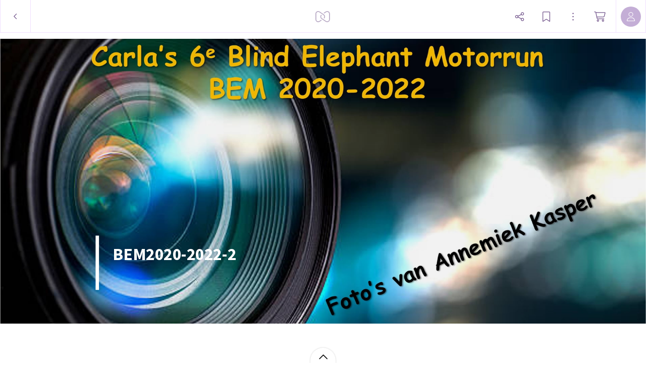

--- FILE ---
content_type: application/javascript
request_url: https://myalbum.com/legacyalbum/ACe88deegwKg/json
body_size: 5414
content:
{"album":{"key":"ACe88deegwKg","title":"BEM2020-2022-2","subTitle":"","gridVersion":"51232832dfc80aaa936cb46406d354f7b0d15310","bookmarkers":[],"creators":[{"shortname":"Ruud","fullname":"Ruud Schaad","avatar":{"key":"","url":"","sizes":[],"initials":"RS","color":"c34aff"}}],"header":{"photo":{"photoKey":"Qj7EPdP5ZJda","isPanorama":false,"hasPanoramaView":false,"hasAnimatedView":true,"fileName":"AK.jpg","sizes":[["180",319,180,"photo\/180\/bc858b3a-be1e-4bfa-8494-bded33c13879.jpg",1],["360",638,360,"photo\/360\/b6c3d71f-4653-452a-9078-b94afce16870.jpg",1],["540",957,540,"photo\/540\/b0ec4ab8-b09c-4d01-bea0-666ed703d86e.jpg",1],["1k0",1914,1080,"photo\/1k0\/8133a0c6-54f4-419f-bbc9-3b67765af278.jpg",1]],"colors":{"dominant":"0d3c59","accent":"ad9f3b"},"previewSize":[["180",319,180,"photo\/180\/bc858b3a-be1e-4bfa-8494-bded33c13879.jpg",1]]},"design":{"key":"soodle-alpha-heinrich","set":"myalbum","description":"Page 4","default":false,"published":true,"type":"cover","blueprints":[{"name":"landscape 4","url":"https:\/\/misc.myalbum.io\/designs\/blueprints\/soodle-alpha-heinrich\/4\/12db5751-1b16-4618-ad11-2fa89b184a43.json","width":4600,"height":1090,"artBox":{"width":1900,"height":1000}},{"name":"landscape 3","url":"https:\/\/misc.myalbum.io\/designs\/blueprints\/soodle-alpha-heinrich\/4\/1c262f29-bfdf-4c6d-a364-8c793e4347a9.json","width":3800,"height":1090,"artBox":{"width":1537,"height":1000}},{"name":"portrait 2","url":"https:\/\/misc.myalbum.io\/designs\/blueprints\/soodle-alpha-heinrich\/4\/64579eb1-3bfc-4e2e-b7b1-f11ec6ac0fc1.json","width":2531,"height":1490,"artBox":{"width":1173,"height":1400}},{"name":"portrait 1","url":"https:\/\/misc.myalbum.io\/designs\/blueprints\/soodle-alpha-heinrich\/4\/9791b322-bdc6-4684-8637-fa73834f8caa.json","width":2326,"height":1490,"artBox":{"width":988,"height":1400}},{"name":"landscape 2","url":"https:\/\/misc.myalbum.io\/designs\/blueprints\/soodle-alpha-heinrich\/4\/997a6e10-b0fc-4429-9772-051fbc0415e2.json","width":3074,"height":1090,"artBox":{"width":1374,"height":1000}},{"name":"square","url":"https:\/\/misc.myalbum.io\/designs\/blueprints\/soodle-alpha-heinrich\/4\/99b6ddb1-7f66-416c-ae47-21d5c18ad2ac.json","width":2368,"height":1096,"artBox":{"width":1000,"height":1000}},{"name":"landscape 1","url":"https:\/\/misc.myalbum.io\/designs\/blueprints\/soodle-alpha-heinrich\/4\/eaaeb56a-6bba-460c-baf0-0d08de953983.json","width":2571,"height":1090,"artBox":{"width":1203,"height":1000}}]},"logo":""}},"itemdata":{"ysKN3Skmc8nW":{"type":1,"shape":0,"social":[0,0],"photoKey":"ysKN3Skmc8nW","isPanorama":false,"hasPanoramaView":false,"hasAnimatedView":true,"fileName":"AnnemiekKaspers-01.jpg","sizes":[["180",240,180,"photo\/180\/e3b568ab-8050-4bd6-ad28-9b682422f7fb.jpg",1],["360",480,360,"photo\/360\/90dfce35-b57a-411f-9df8-be817e405de0.jpg",1],["540",720,540,"photo\/540\/842716d8-6d6e-47de-b4ae-201b5e4efa38.jpg",1],["1k0",1440,1080,"photo\/1k0\/a3494292-7656-448e-88e0-271beac9447c.jpg",1]]},"tCf2fWX7RxKe":{"type":1,"shape":0,"social":[0,0],"photoKey":"tCf2fWX7RxKe","isPanorama":false,"hasPanoramaView":false,"hasAnimatedView":true,"fileName":"AnnemiekKaspers-02.jpg","sizes":[["180",320,180,"photo\/180\/16440c49-dee2-4f47-a33a-b61b56b723d1.jpg",1],["360",640,360,"photo\/360\/62b87a25-9e14-4f80-b722-57087e196079.jpg",1],["540",960,540,"photo\/540\/e8789555-42e6-42c9-a2df-c98e7232791a.jpg",1],["1k0",1920,1080,"photo\/1k0\/a7b678f6-2fe1-4ba5-a886-e994333d33ee.jpg",1]]},"nq74LHGpnWMF":{"type":1,"shape":0,"social":[0,0],"photoKey":"nq74LHGpnWMF","isPanorama":false,"hasPanoramaView":false,"hasAnimatedView":true,"fileName":"AnnemiekKaspers-03.jpg","sizes":[["180",320,180,"photo\/180\/aa66ae61-ac55-4ca1-9c15-b8f36aa8c93a.jpg",1],["360",640,360,"photo\/360\/b78df22c-82b8-4e64-ba0a-b10edec4bc98.jpg",1],["540",960,540,"photo\/540\/e211b240-0564-494f-9348-e9c277df45c1.jpg",1],["1k0",1920,1080,"photo\/1k0\/a3be0034-99c0-48be-b3fa-8b961b8d94c7.jpg",1]]},"kDkW5DTkrHVx":{"type":1,"shape":0,"social":[0,0],"photoKey":"kDkW5DTkrHVx","isPanorama":false,"hasPanoramaView":false,"hasAnimatedView":true,"fileName":"AnnemiekKaspers-04.jpg","sizes":[["180",180,320,"photo\/180\/2fe6366b-d71a-48dc-a03d-fd0afeea4b1c.jpg",1],["360",360,640,"photo\/360\/566b9c42-cadc-4c78-92da-e54e16418b63.jpg",1],["540",540,960,"photo\/540\/9b74ec00-09d0-46a9-9035-6cfc43fcb41a.jpg",1],["1k0",1080,1920,"photo\/1k0\/0313c02f-fe26-425a-b6c7-63e8affefb9f.jpg",1]]},"j8dN6UVcj5pq":{"type":1,"shape":0,"social":[0,0],"photoKey":"j8dN6UVcj5pq","isPanorama":false,"hasPanoramaView":false,"hasAnimatedView":true,"fileName":"AnnemiekKaspers-05.jpg","sizes":[["180",240,180,"photo\/180\/7e8bc597-a5d2-4a8f-b4ea-d86cdacfac7a.jpg",1],["360",480,360,"photo\/360\/1520724b-376e-44c9-863a-2ec11fc76378.jpg",1],["540",720,540,"photo\/540\/e2c0089c-f093-40fa-8481-2cfaf6e98b0c.jpg",1],["1k0",1440,1080,"photo\/1k0\/fb5b289f-a6c3-4ba2-b222-36d81cfa8116.jpg",1]]},"bD7AmjMkNX2t":{"type":1,"shape":0,"social":[0,0],"photoKey":"bD7AmjMkNX2t","isPanorama":false,"hasPanoramaView":false,"hasAnimatedView":true,"fileName":"AnnemiekKaspers-06.jpg","sizes":[["180",320,180,"photo\/180\/8954d22f-9a5a-4161-8546-387517ace6c4.jpg",1],["360",640,360,"photo\/360\/fc3f8ab7-2a1d-4ce0-a345-35bdb59eb8cf.jpg",1],["540",960,540,"photo\/540\/3bbbac1a-e492-4e4f-b7f9-217259a551cd.jpg",1],["1k0",1920,1080,"photo\/1k0\/b840b722-7154-4aec-b0a1-07a2653f5e71.jpg",1]]},"NRZtHZ2RjXPN":{"type":1,"shape":0,"social":[0,0],"photoKey":"NRZtHZ2RjXPN","isPanorama":false,"hasPanoramaView":false,"hasAnimatedView":true,"fileName":"AnnemiekKaspers-07.jpg","sizes":[["180",320,180,"photo\/180\/ea772e40-e3b7-4121-a148-f2ffcb46dd36.jpg",1],["360",640,360,"photo\/360\/81139b70-3797-4a45-9e63-267ce4532fa9.jpg",1],["540",960,540,"photo\/540\/e5f97504-14a9-470e-a6a3-c80cb8f3ad71.jpg",1],["1k0",1920,1080,"photo\/1k0\/195fa8c0-5f26-466b-a2dc-5ecf4b00f43e.jpg",1]]},"Smsw5bmupJdS":{"type":1,"shape":0,"social":[0,0],"photoKey":"Smsw5bmupJdS","isPanorama":false,"hasPanoramaView":false,"hasAnimatedView":true,"fileName":"AnnemiekKaspers-08.jpg","sizes":[["180",320,180,"photo\/180\/c4330d36-378a-47b2-b0c3-6d8cf4d0d898.jpg",1],["360",640,360,"photo\/360\/1d44962b-761f-48f3-a121-3d70e16cf19f.jpg",1],["540",960,540,"photo\/540\/2bcda18d-3b53-4285-9a31-44371bc4a4fc.jpg",1],["1k0",1920,1080,"photo\/1k0\/f6457a1c-27c8-4839-96ed-fe5d91435e2b.jpg",1]]},"EGNEgZ6Vk4jS":{"type":1,"shape":0,"social":[0,0],"photoKey":"EGNEgZ6Vk4jS","isPanorama":false,"hasPanoramaView":false,"hasAnimatedView":true,"fileName":"AnnemiekKaspers-09.jpg","sizes":[["180",270,180,"photo\/180\/15067ee9-fb4d-498b-95f4-f4f0ec6d5c21.jpg",1],["360",540,360,"photo\/360\/19952a6f-055b-408d-962c-c644b78b6ec7.jpg",1],["540",810,540,"photo\/540\/bff556f5-8788-4470-87fb-7827578c67bd.jpg",1],["1k0",1620,1080,"photo\/1k0\/e8781509-26e2-47b6-b34a-e6dcd937e916.jpg",1]]},"bZdNNzXqLiEC":{"type":1,"shape":0,"social":[0,0],"photoKey":"bZdNNzXqLiEC","isPanorama":false,"hasPanoramaView":false,"hasAnimatedView":true,"fileName":"AnnemiekKaspers-10.jpg","sizes":[["180",270,180,"photo\/180\/d1267d18-2136-4970-91b8-ad15c5eb3371.jpg",1],["360",540,360,"photo\/360\/bc4100f7-67d7-4a94-9fd7-9393d35ae3f0.jpg",1],["540",810,540,"photo\/540\/5978451b-a6b9-488e-a60c-0d536c52199c.jpg",1],["1k0",1620,1080,"photo\/1k0\/541e42ba-e851-4c32-bddd-0067bed4d069.jpg",1]]},"aCfFYr4eVkvt":{"type":1,"shape":0,"social":[0,0],"photoKey":"aCfFYr4eVkvt","isPanorama":false,"hasPanoramaView":false,"hasAnimatedView":true,"fileName":"AnnemiekKaspers-11.jpg","sizes":[["180",270,180,"photo\/180\/0c0fa91b-cac4-4586-bb58-936a5310f43c.jpg",1],["360",540,360,"photo\/360\/9f9f21f3-0f12-4841-a5ff-e1d4bc02008e.jpg",1],["540",810,540,"photo\/540\/4806bb37-b6ca-472b-9257-a3b1f06d2286.jpg",1],["1k0",1620,1080,"photo\/1k0\/eae4e5ff-ebc2-435c-8dcc-ad58bd60cc20.jpg",1]]},"YbcoAGcweANM":{"type":1,"shape":0,"social":[0,0],"photoKey":"YbcoAGcweANM","isPanorama":false,"hasPanoramaView":false,"hasAnimatedView":true,"fileName":"AnnemiekKaspers-12.jpg","sizes":[["180",270,180,"photo\/180\/de02cc89-4478-4c22-877d-947c74a4dffc.jpg",1],["360",540,360,"photo\/360\/30c90688-5b77-4f87-8a97-97fb0b5d40b7.jpg",1],["540",810,540,"photo\/540\/efd14119-f644-47e9-b986-b9a6f26ff3a6.jpg",1],["1k0",1620,1080,"photo\/1k0\/2ce5c9c2-dc01-4f27-9bdd-43eb4e0ebe33.jpg",1]]},"e9Vx8URZjkMH":{"type":1,"shape":0,"social":[0,0],"photoKey":"e9Vx8URZjkMH","isPanorama":false,"hasPanoramaView":false,"hasAnimatedView":true,"fileName":"AnnemiekKaspers-13.jpg","sizes":[["180",270,180,"photo\/180\/9092c99e-a032-4c9e-b876-57121082bce7.jpg",1],["360",540,360,"photo\/360\/6540bc11-dbf2-4558-a184-b40af4537e87.jpg",1],["540",810,540,"photo\/540\/b998cad5-d60f-4bcb-b5a2-d7481384c01b.jpg",1],["1k0",1620,1080,"photo\/1k0\/767dee99-97e7-4fbd-8107-4b49f9a16017.jpg",1]]},"eP8CZASTNuUw":{"type":1,"shape":0,"social":[0,0],"photoKey":"eP8CZASTNuUw","isPanorama":false,"hasPanoramaView":false,"hasAnimatedView":true,"fileName":"AnnemiekKaspers-14.jpg","sizes":[["180",270,180,"photo\/180\/676e5ba6-1a8b-4038-abb1-d7a70c9827cc.jpg",1],["360",540,360,"photo\/360\/e06c4258-20d7-4662-ab8e-e2fbb84b7906.jpg",1],["540",810,540,"photo\/540\/745c85e7-8884-460a-b1b4-8c75541ab36b.jpg",1],["1k0",1620,1080,"photo\/1k0\/ad648986-ede6-4de7-8bd1-4c75848040ed.jpg",1]]},"uUe2C6X4LuTN":{"type":1,"shape":0,"social":[0,0],"photoKey":"uUe2C6X4LuTN","isPanorama":false,"hasPanoramaView":false,"hasAnimatedView":true,"fileName":"AnnemiekKaspers-19.jpg","sizes":[["180",270,180,"photo\/180\/765c7e97-bee4-4a72-b8de-4b7c1662c964.jpg",1],["360",540,360,"photo\/360\/6cf44573-d39b-4f3b-91fd-3e0be7efb1ce.jpg",1],["540",810,540,"photo\/540\/64fc71d3-25e2-4af3-841e-d303d9f8d19b.jpg",1],["1k0",1620,1080,"photo\/1k0\/26443efd-0348-48e8-ba54-35d4dcec8ab9.jpg",1]]},"Gz5iKtRxMwUC":{"type":1,"shape":0,"social":[0,0],"photoKey":"Gz5iKtRxMwUC","isPanorama":false,"hasPanoramaView":false,"hasAnimatedView":true,"fileName":"AnnemiekKaspers-15.jpg","sizes":[["180",270,180,"photo\/180\/c56256ad-bdf4-4820-8c47-b28057cd1474.jpg",1],["360",540,360,"photo\/360\/2e8313f1-9047-4f8f-a73f-78bbfb465d22.jpg",1],["540",810,540,"photo\/540\/c0c69b8e-8140-468d-b2d3-ce525409d62f.jpg",1],["1k0",1620,1080,"photo\/1k0\/974d0878-c357-4d54-9bc6-c8579a621ed0.jpg",1]]},"jv8ATjzB9jpJ":{"type":1,"shape":0,"social":[0,0],"photoKey":"jv8ATjzB9jpJ","isPanorama":false,"hasPanoramaView":false,"hasAnimatedView":true,"fileName":"AnnemiekKaspers-17.jpg","sizes":[["180",270,180,"photo\/180\/34255f4a-9100-4d44-9ae8-34476261bf11.jpg",1],["360",540,360,"photo\/360\/c7653b99-08da-4d30-9d88-8b0027c297b9.jpg",1],["540",810,540,"photo\/540\/c3643b53-7938-4362-8fd9-785343e49bc5.jpg",1],["1k0",1620,1080,"photo\/1k0\/a1a9d6e6-a660-416d-a117-f5793e5d2c1a.jpg",1]]},"khSkz4q8EmYd":{"type":1,"shape":0,"social":[0,0],"photoKey":"khSkz4q8EmYd","isPanorama":false,"hasPanoramaView":false,"hasAnimatedView":true,"fileName":"AnnemiekKaspers-18.jpg","sizes":[["180",270,180,"photo\/180\/3fb7edec-98e1-426f-8126-ebd8d4e56c6b.jpg",1],["360",540,360,"photo\/360\/e5888baa-26a6-44ba-998f-72952a16e2a6.jpg",1],["540",810,540,"photo\/540\/d138a0a0-885b-4322-96fd-9749e7829ad0.jpg",1],["1k0",1620,1080,"photo\/1k0\/0459be5b-4d6e-460f-a973-f14172779e9d.jpg",1]]},"PD7gJSHHK8Yt":{"type":1,"shape":0,"social":[0,0],"photoKey":"PD7gJSHHK8Yt","isPanorama":false,"hasPanoramaView":false,"hasAnimatedView":true,"fileName":"AnnemiekKaspers-20.jpg","sizes":[["180",270,180,"photo\/180\/b01f295e-7fb4-44fa-aacb-a8d22bee41c4.jpg",1],["360",540,360,"photo\/360\/bf3927f4-5434-4092-89ba-cb8c0e880877.jpg",1],["540",810,540,"photo\/540\/1ef92aeb-c216-46d7-9eba-1d1bbc307df3.jpg",1],["1k0",1620,1080,"photo\/1k0\/dad9aa7f-0864-43fc-b831-1b248e743306.jpg",1]]},"mMMSUgWt64wf":{"type":1,"shape":0,"social":[0,0],"photoKey":"mMMSUgWt64wf","isPanorama":false,"hasPanoramaView":false,"hasAnimatedView":true,"fileName":"AnnemiekKaspers-21.jpg","sizes":[["180",270,180,"photo\/180\/0b0bec68-25f0-4f5e-9c9a-911b90bb71b5.jpg",1],["360",540,360,"photo\/360\/ad413131-e8bf-49f7-a53e-6d70f05eddbd.jpg",1],["540",810,540,"photo\/540\/50223823-e0fd-4f8d-84f7-20bec66bafdd.jpg",1],["1k0",1620,1080,"photo\/1k0\/9d7f1ab9-c150-421a-bd45-cbd09a5de53d.jpg",1]]},"BK9tV45mS5Qg":{"type":1,"shape":0,"social":[0,0],"photoKey":"BK9tV45mS5Qg","isPanorama":false,"hasPanoramaView":false,"hasAnimatedView":true,"fileName":"AnnemiekKaspers-16.jpg","sizes":[["180",270,180,"photo\/180\/f4b1b07a-feac-4e5c-b6ba-eddf1b546d22.jpg",1],["360",540,360,"photo\/360\/e64f85e7-5480-4f45-988a-96af64e4f818.jpg",1],["540",810,540,"photo\/540\/caccc841-f1df-4b9f-bbbc-57c3bd2d38ed.jpg",1],["1k0",1620,1080,"photo\/1k0\/9facd352-26b6-450b-87d7-b8de3dac98ba.jpg",1]]},"KrfR2HzNsbBe":{"type":1,"shape":0,"social":[0,0],"photoKey":"KrfR2HzNsbBe","isPanorama":false,"hasPanoramaView":false,"hasAnimatedView":true,"fileName":"AnnemiekKaspers-22.jpg","sizes":[["180",270,180,"photo\/180\/a3b8f311-f50f-417b-9a4b-e79c43f5b1bf.jpg",1],["360",540,360,"photo\/360\/ad0d15f4-4077-401d-95a7-1f11beaf0924.jpg",1],["540",810,540,"photo\/540\/4282c10e-bce1-4d14-a1f3-0a5447bc8cfa.jpg",1],["1k0",1620,1080,"photo\/1k0\/618063a0-cb65-45b8-a4a7-afb029040c26.jpg",1]]},"FLQNpz8PVNDU":{"type":1,"shape":0,"social":[0,0],"photoKey":"FLQNpz8PVNDU","isPanorama":false,"hasPanoramaView":false,"hasAnimatedView":true,"fileName":"AnnemiekKaspers-23.jpg","sizes":[["180",270,180,"photo\/180\/23d609a7-6128-4c8f-a9ae-0c537d830db1.jpg",1],["360",540,360,"photo\/360\/f7fd4f48-7228-4971-891f-d243af0ce334.jpg",1],["540",810,540,"photo\/540\/86686c20-9096-4986-9535-f680a047f31f.jpg",1],["1k0",1620,1080,"photo\/1k0\/2e4e7655-d061-42af-a247-d39bdcb46acd.jpg",1]]},"B9kRXsAhP9vV":{"type":1,"shape":0,"social":[0,0],"photoKey":"B9kRXsAhP9vV","isPanorama":false,"hasPanoramaView":false,"hasAnimatedView":true,"fileName":"AnnemiekKaspers-24.jpg","sizes":[["180",270,180,"photo\/180\/895f1fcf-4012-4d30-8020-b8b134d5bdf5.jpg",1],["360",540,360,"photo\/360\/1b0c3a99-3802-4f93-a446-3a9dee3db259.jpg",1],["540",810,540,"photo\/540\/70fbfa45-abe1-4241-a889-6eae2304d62f.jpg",1],["1k0",1620,1080,"photo\/1k0\/7ff158e5-228e-4a50-b9ac-c382a6140565.jpg",1]]},"BnK28jHAZ8oH":{"type":1,"shape":0,"social":[0,0],"photoKey":"BnK28jHAZ8oH","isPanorama":false,"hasPanoramaView":false,"hasAnimatedView":true,"fileName":"AnnemiekKaspers-25.jpg","sizes":[["180",270,180,"photo\/180\/ff5ea600-fea4-4f65-afa4-1edb98b1c250.jpg",1],["360",540,360,"photo\/360\/6860a59c-81f4-4cf3-929e-85579dd507c5.jpg",1],["540",810,540,"photo\/540\/dde34e67-4db0-4c09-a915-2aa11475708f.jpg",1],["1k0",1620,1080,"photo\/1k0\/f5d30699-708a-4d45-aa94-16466ecbf389.jpg",1]]},"Y2eikEKzZUWa":{"type":1,"shape":0,"social":[0,0],"photoKey":"Y2eikEKzZUWa","isPanorama":false,"hasPanoramaView":false,"hasAnimatedView":true,"fileName":"AnnemiekKaspers-26.jpg","sizes":[["180",270,180,"photo\/180\/3341cadd-7644-4a83-8063-9caf78b676f9.jpg",1],["360",540,360,"photo\/360\/7f663987-098d-46ea-a84e-63950b2ba442.jpg",1],["540",810,540,"photo\/540\/d1f7cda8-ac0b-4c4d-b9e1-f97b361baf39.jpg",1],["1k0",1620,1080,"photo\/1k0\/828b94af-6239-4720-bdc0-8f6a6b6bf4a4.jpg",1]]},"Qj7EPdP5ZJda":{"type":1,"shape":0,"social":[0,0],"photoKey":"Qj7EPdP5ZJda","isPanorama":false,"hasPanoramaView":false,"hasAnimatedView":true,"fileName":"AK.jpg","sizes":[["180",319,180,"photo\/180\/bc858b3a-be1e-4bfa-8494-bded33c13879.jpg",1],["360",638,360,"photo\/360\/b6c3d71f-4653-452a-9078-b94afce16870.jpg",1],["540",957,540,"photo\/540\/b0ec4ab8-b09c-4d01-bea0-666ed703d86e.jpg",1],["1k0",1914,1080,"photo\/1k0\/8133a0c6-54f4-419f-bbc9-3b67765af278.jpg",1]]}},"groups":[{"items":[[{"key":"ysKN3Skmc8nW"},{"key":"tCf2fWX7RxKe"}],[{"key":"nq74LHGpnWMF"}]],"typeCounts":{"1":3}},{"items":[[{"key":"kDkW5DTkrHVx"}],[{"key":"j8dN6UVcj5pq"},{"key":"bD7AmjMkNX2t"}]],"typeCounts":{"1":3}},{"items":[[{"key":"NRZtHZ2RjXPN"}],[{"key":"Smsw5bmupJdS"}]],"typeCounts":{"1":2}},{"items":[[{"key":"EGNEgZ6Vk4jS"}],[{"key":"bZdNNzXqLiEC"}],[{"key":"aCfFYr4eVkvt"}]],"typeCounts":{"1":3}},{"items":[[{"key":"YbcoAGcweANM"}]],"typeCounts":{"1":1}},{"items":[[{"key":"e9Vx8URZjkMH"}],[{"key":"eP8CZASTNuUw"}]],"typeCounts":{"1":2}},{"items":[[{"key":"uUe2C6X4LuTN"}],[{"key":"Gz5iKtRxMwUC"},{"key":"jv8ATjzB9jpJ"}],[{"key":"khSkz4q8EmYd"}]],"typeCounts":{"1":4}},{"items":[[{"key":"PD7gJSHHK8Yt"},{"key":"mMMSUgWt64wf"}],[{"key":"BK9tV45mS5Qg"}],[{"key":"KrfR2HzNsbBe"},{"key":"FLQNpz8PVNDU"}]],"typeCounts":{"1":5}},{"items":[[{"key":"B9kRXsAhP9vV"},{"key":"BnK28jHAZ8oH"}],[{"key":"Y2eikEKzZUWa"}]],"typeCounts":{"1":3}},{"items":[[{"key":"Qj7EPdP5ZJda"}]],"typeCounts":{"1":1}}],"style":{"default":{"groupMargin":{"left":0,"right":0},"groupDivider":{"default":0.0028,"min":2,"max":4},"groupTypeDivider":{"default":0.0028,"min":2,"max":4},"highlightGroupMargin":{"left":0,"right":0},"itemDivider":{"default":0.0028,"min":2,"max":4},"textItem":{"emptyHighlightHeight":{"default":0.03},"padding":{"top":0.046,"minTop":10,"bottom":0.046,"minBottom":10,"left":0.023,"minLeft":7.5,"right":0.023,"minRight":7.5},"maxWidth":{"default":0.85,"min":1400},"textFontSize":{"default":0.0231},"textMargin":{"top":0.0077},"titleFontSize":{"default":0.052437}},"photoItem":{"parallax":true},"colorstitching":true,"bgColor":"ffffff"},"small":{"groupMargin":{"left":0,"right":0},"groupDivider":{"default":0.0028,"min":2,"max":4},"groupTypeDivider":{"default":0.0028,"min":2,"max":4},"highlightGroupMargin":{"left":0,"right":0},"itemDivider":{"default":0.0028,"min":2,"max":4},"textItem":{"emptyHighlightHeight":{"default":0.15},"padding":{"top":0.046,"minTop":55,"bottom":0.046,"minBottom":55,"left":0.023,"minLeft":25,"right":0.023,"minRight":25},"maxWidth":{"default":0.85,"min":1400},"textFontSize":{"default":0.0231,"min":29,"max":29},"textMargin":{"top":0.0077,"minTop":9,"maxTop":9},"titleFontSize":{"default":0.052437}},"photoItem":{"parallax":true},"colorstitching":true,"bgColor":"ffffff"},"print":{"groupMargin":{"left":0,"right":0},"groupDivider":{"default":0.0028,"min":2,"max":4},"groupTypeDivider":{"default":0.0028,"min":2,"max":4},"highlightGroupMargin":{"left":0,"right":0},"itemDivider":{"default":0.0028,"min":2,"max":4},"textItem":{"emptyHighlightHeight":{"default":0.03},"padding":{"top":0.046,"minTop":10,"bottom":0.046,"minBottom":10,"left":0.023,"minLeft":7.5,"right":0.023,"minRight":7.5},"maxWidth":{"default":0.85,"min":1400},"textFontSize":{"default":0.0231},"textMargin":{"top":0.0077},"titleFontSize":{"default":0.052437}},"photoItem":{"parallax":true},"colorstitching":true,"bgColor":"ffffff"}},"template":{"id":2,"name":"Classic"},"customJS":"","domains":["https:\/\/myalbum.com","https:\/\/thumbs-eu-west-1.myalbum.io\/","https:\/\/thumbs-us-west-2.myalbum.io\/","https:\/\/thumbs-us-east-1.myalbum.io\/","https:\/\/myalbum-originals.s3-eu-west-1.amazonaws.com\/","https:\/\/misc.myalbum.io\/","https:\/\/myalbum-video-convert.s3-eu-west-1.amazonaws.com\/","https:\/\/uploads-eu-west-1.myalbum.io\/","https:\/\/myalbum-uploads-us-west-2.s3-us-west-2.amazonaws.com\/","https:\/\/myalbum-uploads-us-east-1.s3.amazonaws.com\/"]}

--- FILE ---
content_type: application/javascript; charset=UTF-8
request_url: https://static.myalbum.io/_next/static/chunks/9494-a080e4e4b7b7b60b.js
body_size: 7539
content:
"use strict";(self.webpackChunk_N_E=self.webpackChunk_N_E||[]).push([[9494],{63717:function(e,t){t.DF={prefix:"fal",iconName:"check",icon:[448,512,[10003,10004],"f00c","M443.3 100.7c6.2 6.2 6.2 16.4 0 22.6l-272 272c-6.2 6.2-16.4 6.2-22.6 0l-144-144c-6.2-6.2-6.2-16.4 0-22.6s16.4-6.2 22.6 0L160 361.4 420.7 100.7c6.2-6.2 16.4-6.2 22.6 0z"]},t.LE=t.DF},39575:function(e,t){t.DF={prefix:"fal",iconName:"chevron-left",icon:[320,512,[9001],"f053","M20.7 267.3c-6.2-6.2-6.2-16.4 0-22.6l192-192c6.2-6.2 16.4-6.2 22.6 0s6.2 16.4 0 22.6L54.6 256 235.3 436.7c6.2 6.2 6.2 16.4 0 22.6s-16.4 6.2-22.6 0l-192-192z"]},t.A3=t.DF},40853:function(e,t){t.DF={prefix:"fal",iconName:"chevron-right",icon:[320,512,[9002],"f054","M299.3 244.7c6.2 6.2 6.2 16.4 0 22.6l-192 192c-6.2 6.2-16.4 6.2-22.6 0s-6.2-16.4 0-22.6L265.4 256 84.7 75.3c-6.2-6.2-6.2-16.4 0-22.6s16.4-6.2 22.6 0l192 192z"]},t._t=t.DF},41159:function(e,t){Object.defineProperty(t,"__esModule",{value:!0});var o="ellipsis",i=["ellipsis-h"],r="f141",n="M416 256a32 32 0 1 1 -64 0 32 32 0 1 1 64 0zm-160 0a32 32 0 1 1 -64 0 32 32 0 1 1 64 0zM64 288a32 32 0 1 1 0-64 32 32 0 1 1 0 64z";t.definition={prefix:"fal",iconName:o,icon:[448,512,i,r,n]},t.faEllipsis=t.definition,t.prefix="fal",t.iconName=o,t.width=448,t.height=512,t.ligatures=i,t.unicode=r,t.svgPathData=n,t.aliases=i},76795:function(e,t,o){var i=o(41159);t.DF={prefix:i.prefix,iconName:i.iconName,icon:[i.width,i.height,i.aliases,i.unicode,i.svgPathData]},t.cN=t.DF,i.prefix,i.iconName,i.width,i.height,i.aliases,i.unicode,i.svgPathData,i.aliases},79828:function(e,t){function o(e,t){for(var o=0;o<t.length;o++){var i=t[o];i.enumerable=i.enumerable||!1,i.configurable=!0,"value"in i&&(i.writable=!0),Object.defineProperty(e,i.key,i)}}Object.defineProperty(t,"__esModule",{value:!0}),t.default=n;var i=null;(i=document.createElement("div")).style.left="0px",i.style.right="0px",i.style.top="0px",i.style.bottom="0px",i.style.visibility="hidden",i.style.position="fixed",document.body.appendChild(i);var r=function(){var e,t;function r(e){!function(e,t){if(!(e instanceof t))throw TypeError("Cannot call a class as a function")}(this,r),this.node=e}return e=[{key:"getScrollNode",value:function(){return"html"===this.node.tagName.toLowerCase()||"body"===this.node.tagName.toLowerCase()?window:this.node.scrollHeight>this.node.clientHeight||this.node.classList&&this.node.classList.contains("overscroll-container")?this.node:this.node.parentNode?n(this.node.parentNode).getScrollNode():window}},{key:"layout",value:function(){return{width:this.node===window?i.offsetWidth:this.node.offsetWidth,height:this.node===window?Math.min(document.documentElement.clientHeight,i.offsetHeight):this.node.offsetHeight,top:this.node===window?0:this.node.offsetTop,left:this.node===window?0:this.node.offsetLeft}}},{key:"absoluteLayout",value:function(){var e=this.node===window?i.offsetWidth:this.node.offsetWidth,t=this.node===window?Math.min(window.innerHeight,i.offsetHeight):this.node.offsetHeight,o=0,r=0;if(this.node!==window){r+=this.node.offsetTop,o+=this.node.offsetLeft;for(var n=this.node.parentNode;n&&n!==window;)isNaN(n.offsetTop)||(r+=n.offsetTop),isNaN(n.offsetLeft)||(o+=n.offsetLeft),n=n.parentNode}return{width:e,height:t,top:r,left:o}}},{key:"isFixed",value:function(){return this.node!==window&&("fixed"===getComputedStyle(this.node).position||!!this.node.parentNode&&n(this.node.parentNode).isFixed())}},{key:"scrollTop",value:function(){var e=void 0!==window.pageXOffset,t="CSS1Compat"===(document.compatMode||"");return this.node===window?e?window.pageYOffset:t?document.documentElement.scrollTop:document.body.scrollTop:this.node.scrollTop}},{key:"scrollLeft",value:function(){var e=void 0!==window.pageXOffset,t="CSS1Compat"===(document.compatMode||"");return this.node===window?e?window.pageYOffset:t?document.documentElement.scrollLeft:document.body.scrollLeft:this.node.scrollLeft}},{key:"scrollWidth",value:function(){var e=void 0!==window.pageXOffset,t="CSS1Compat"===(document.compatMode||"");return this.node===window?e?window.pageYOffset:t?document.documentElement.scrollWidth:document.body.scrollWidth:this.node.scrollWidth}},{key:"scrollHeight",value:function(){var e=void 0!==window.pageXOffset,t="CSS1Compat"===(document.compatMode||"");return this.node===window?e?window.pageYOffset:t?document.documentElement.scrollHeight:document.body.scrollHeight:this.node.scrollHeight}},{key:"scrollTo",value:function(e,t){var o=arguments.length>2&&void 0!==arguments[2]?arguments[2]:"vertical",i=this.node;return new Promise(function(r){t?new Promise(function(t){if("scroll-behavior"in document.documentElement.style){var r,s,l,c,a,h,f,u,d,p,v,m,g={};g="horizontal"===o?{behavior:"smooth",left:e}:{behavior:"smooth",top:e},i.scrollTo(g),new Promise(function(e){var t=setTimeout(function(){e()},25),o=function(){clearTimeout(t),t=setTimeout(function(){i.removeEventListener("scroll",o,{passive:!0}),e()},25)};i.addEventListener("scroll",o,{passive:!0})}).then(function(){t()})}else(r=e,f=Math.min(400,f=.75*Math.abs(("horizontal"===o?n(i).scrollLeft():n(i).scrollTop())-r)),r=Math.round(r),f=Math.round(f),d=(u=Date.now())+f,v=r-(p="horizontal"===o?n(i).scrollLeft():n(i).scrollTop()),m=function(e,t,o){if(o<=e)return 0;if(o>=t)return 1;var i=(o-e)/(t-e);return i*i*(3-2*i)},s="horizontal"===o?n(i).scrollLeft():n(i).scrollTop(),l=null,c=null,a=function(){var e=Date.now(),t=Math.round(p+v*m(u,d,e));if(n(i).scrollTo(t,!1,o),e>=d){requestAnimationFrame(function(){l&&l(),c&&c()});return}var r="horizontal"===o?n(i).scrollLeft():n(i).scrollTop();if(r===s&&r!==t){requestAnimationFrame(function(){l&&l(),c&&c()});return}s="horizontal"===o?n(i).scrollLeft():n(i).scrollTop(),requestAnimationFrame(a)},setTimeout(function(){requestAnimationFrame(a)},1),h={done:function(e){return l=e,h},always:function(e){return c=e,h}}).always(function(){t()})}).then(function(){r()}):("horizontal"===o?i===window?i.scrollTo(e,0):i.scrollLeft=e:i===window?i.scrollTo(0,e):i.scrollTop=e,r())})}}],o(r.prototype,e),t&&o(r,t),r}();function n(e){return new r(e)}},71269:function(e,t,o){t.Z=void 0;var i=h(o(67294)),r=o(68949),n=o(29323),s=h(o(79828)),l=h(o(35291));function c(e,t){for(var o=0;o<t.length;o++){var i=t[o];i.enumerable=i.enumerable||!1,i.configurable=!0,"value"in i&&(i.writable=!0),Object.defineProperty(e,i.key,i)}}function a(e){return(a=Object.setPrototypeOf?Object.getPrototypeOf:function(e){return e.__proto__||Object.getPrototypeOf(e)})(e)}function h(e){return e&&e.__esModule?e:{default:e}}function f(e,t){return(f=Object.setPrototypeOf||function(e,t){return e.__proto__=t,e})(e,t)}var u=n.observer(function(e){!function(e,t){if("function"!=typeof t&&null!==t)throw TypeError("Super expression must either be null or a function");e.prototype=Object.create(t&&t.prototype,{constructor:{value:e,writable:!0,configurable:!0}}),t&&f(e,t)}(u,e);var t,o,n,h=(t=function(){if("undefined"==typeof Reflect||!Reflect.construct||Reflect.construct.sham)return!1;if("function"==typeof Proxy)return!0;try{return Boolean.prototype.valueOf.call(Reflect.construct(Boolean,[],function(){})),!0}catch(e){return!1}}(),function(){var e,o,i=a(u);if(t){var r=a(this).constructor;o=Reflect.construct(i,arguments,r)}else o=i.apply(this,arguments);return(e=o)&&("object"==(e&&"undefined"!=typeof Symbol&&e.constructor===Symbol?"symbol":typeof e)||"function"==typeof e)?e:function(e){if(void 0===e)throw ReferenceError("this hasn't been initialised - super() hasn't been called");return e}(this)});function u(e){var t;return!function(e,t){if(!(e instanceof t))throw TypeError("Cannot call a class as a function")}(this,u),(t=h.call(this,e)).ref=i.default.createRef(),t.measureRef=i.default.createRef(),t.store=new l.default({getItemLayout:t.props.getItemLayout,windowSize:t.props.windowSize,onEndReached:t.props.onEndReached,initialScrollIndex:t.props.initialScrollIndex,onResize:t.props.onResize,onScroll:t.props.onScroll,direction:t.props.direction,viewportOffset:t.props.viewportOffset}),t.store.setItems(t.props.data),void 0!==t.props.initalNumToRender&&t.store.setVisibleItems(t.props.data.slice(0,t.props.initalNumToRender)),t}return o=[{key:"componentDidUpdate",value:function(e,t){for(var o in this.props)if(e[o]!==this.props[o])switch(o){case"getItemLayout":this.store.config.getItemLayout=this.props.getItemLayout;break;case"windowSize":this.store.config.windowSize=this.props.windowSize;break;case"onEndReached":this.store.config.onEndReached=this.props.onEndReached;break;case"onResize":this.store.config.onResize=this.props.onResize;break;case"onScroll":this.store.config.onScroll=this.props.onScroll;break;case"direction":this.store.config.direction=this.props.direction;break;case"viewportOffset":this.store.config.viewportOffset=this.props.viewportOffset;break;case"data":this.store.setItems(this.props.data)}}},{key:"componentDidMount",value:function(){var e=this;requestAnimationFrame(function(){if(e.ref.current){var t=new s.default(e.ref.current).getScrollNode();e.store.mount(t,e.ref.current,e.measureRef.current)}})}},{key:"componentWillUnmount",value:function(){this.store.unmount()}},{key:"resetLayoutCache",value:function(){this.store.storeMaxSize(1,!0,!0),this.store.visibleItems.spaceAfter=0,this.store.visibleItems.spaceBefore=0,this.store.updateVisibleItems()}},{key:"updateVisibleItems",value:function(){this.store.updateVisibleItems()}},{key:"scrollTo",value:function(e,t){var o=this;return this.store._scrollToIndex=void 0,new Promise(function(i){o.store.scrollTo(e,t).then(function(){o.store.updateVisibleItems(),i()})})}},{key:"autoScrollToIndex",value:function(e){this.store._scrollToIndex=e}},{key:"scrollToIndex",value:function(e){var t=arguments.length>1&&void 0!==arguments[1]&&arguments[1];this.store.scrollToIndex(e,t)}},{key:"scrollIntoView",value:function(e,t){this.store.scrollIntoView(e,t)}},{key:"index",get:function(){return this.store.currentIndex}},{key:"indexesInViewport",get:function(){return r.toJS(this.store.visibleItems.indexesInViewport)}},{key:"resize",value:function(e){var t=this.index;this.store.scrollToIndex(t),this.store.resize(e),this.store.scrollTo(this.store.getItemPos(t)),this.forceUpdate()}},{key:"dimensions",value:function(){return{width:this.store.scroller.width,height:this.store.scroller.height}}},{key:"render",value:function(){var e=this,t=this.store.visibleItems,o="vertical"===this.props.direction,r=function(e){for(var t=1;t<arguments.length;t++){var o=null!=arguments[t]?arguments[t]:{},i=Object.keys(o);"function"==typeof Object.getOwnPropertySymbols&&(i=i.concat(Object.getOwnPropertySymbols(o).filter(function(e){return Object.getOwnPropertyDescriptor(o,e).enumerable}))),i.forEach(function(t){var i,r;i=e,r=o[t],t in i?Object.defineProperty(i,t,{value:r,enumerable:!0,configurable:!0,writable:!0}):i[t]=r})}return e}({display:"flex",flexDirection:o?"column":"row",alignItems:"center",position:"relative",userSelect:"none",flex:1,width:"inherit"},this.props.style);return o?r.maxWidth="100vw":r.maxHeight="100vh",i.default.createElement(i.default.Fragment,null,i.default.createElement("div",{ref:this.measureRef,style:{position:"absolute",left:0,right:0,height:0,pointerEvents:"none"}}),i.default.createElement("div",{ref:this.ref,style:r,className:"lazylist "+this.props.className,onClick:this.props.onClick,suppressHydrationWarning:!0},void 0!==this.props.ListHeaderComponent&&this.props.ListHeaderComponent(this.dimensions()),void 0!==t.spaceBefore&&i.default.createElement("div",{style:{height:o?t.spaceBefore:0,width:o?0:t.spaceBefore}}),t.items.map(function(o,i){var r=t.sizes[i];return e.props.renderItem(o,t.index+i,r)}),void 0!==t.spaceAfter&&i.default.createElement("div",{style:{height:o?t.spaceAfter:0,width:o?0:t.spaceAfter}}),0===this.store.items.length&&void 0!==this.props.ListEmptyComponent&&this.props.ListEmptyComponent(),void 0!==this.props.ListFooterComponent&&this.props.ListFooterComponent(this.dimensions())))}}],c(u.prototype,o),n&&c(u,n),u}(i.default.Component));u.defaultProps={ListHeaderComponent:void 0,ListFooterComponent:void 0,ListEmptyComponent:void 0,onEndReached:function(){return Promise.resolve()},onClick:function(){},onScroll:function(){},initialScrollIndex:void 0,windowSize:3,className:"",direction:"vertical",style:{},viewportOffset:{before:0,after:0}},t.Z=u},35291:function(e,t,o){Object.defineProperty(t,"__esModule",{value:!0}),t.default=void 0;var i,r=o(68949),n=o(42189),s=(i=o(79828))&&i.__esModule?i:{default:i},l=o(30215);function c(e,t){for(var o=0;o<t.length;o++){var i=t[o];i.enumerable=i.enumerable||!1,i.configurable=!0,"value"in i&&(i.writable=!0),Object.defineProperty(e,i.key,i)}}function a(e,t,o){return t in e?Object.defineProperty(e,t,{value:o,enumerable:!0,configurable:!0,writable:!0}):e[t]=o,e}function h(e){var t={top:e===window?0:e.offsetTop,left:e===window?0:e.offsetLeft};if(e.offsetParent){var o=h(e.offsetParent);t.top+=o.top,t.left+=o.left}return t}var f=function(){var e,t;function o(e){var t=this;!function(e,t){if(!(e instanceof t))throw TypeError("Cannot call a class as a function")}(this,o),a(this,"_scrollToIndex",void 0),a(this,"_maxSize",{isGuessed:!0,height:0}),a(this,"visibleItems",{spaceBefore:0,spaceAfter:0,items:[],sizes:[],indexesInViewport:[]}),a(this,"_locked",0),a(this,"isMounted",!1),a(this,"items",[]),a(this,"scroller",r.observable({el:void 0,width:0,height:0,scrollTop:0,scrollLeft:0,scrollWidth:0,scrollHeight:0})),a(this,"root",r.observable({el:void 0,top:0,left:0})),a(this,"updateScrollPos",function(){var e={scrollLeft:t.scroller.scrollLeft,scrollTop:t.scroller.scrollTop},o=s.default(t.scroller.el).scrollTop();o<0&&(o=0);var i=s.default(t.scroller.el).scrollLeft();i<0&&(i=0),t.scroller.scrollTop=o,t.scroller.scrollLeft=i,t.scroller.scrollWidth=s.default(t.scroller.el).scrollWidth(),t.scroller.scrollHeight=s.default(t.scroller.el).scrollHeight(),t.config.onScroll&&t.config.onScroll({width:t.scroller.width,height:t.scroller.height,top:t.scroller.scrollTop,left:t.scroller.scrollLeft,scrollWidth:t.scroller.scrollWidth,scrollHeight:t.scroller.scrollHeight}),(e.scrollLeft!==t.scroller.scrollLeft||e.scrollTop!==t.scroller.scrollTop)&&t.updateVisibleItems()}),r.makeObservable(this,{_maxSize:r.observable,visibleItems:r.observable,isMounted:r.observable,items:r.observable,mount:r.action,updateScrollPos:r.action,resize:r.action,checkRootOffset:r.action,setItems:r.action,scrollToIndex:r.action,scrollIntoView:r.action,storeMaxSize:r.action,updateVisibleItems:r.action,setVisibleItems:r.action}),this.config=e,this.measureEl=null,this.initResizeObserver(),void 0!==this.config.initialScrollIndex&&this.scrollToIndex(this.config.initialScrollIndex),this._onScroll=n.throttle(25,this.updateScrollPos),this._onResize=n.throttle(25,this.resize.bind(this))}return e=[{key:"log",value:function(e){}},{key:"lock",value:function(e){if(void 0===e)return 0!==this._locked;e?this._locked++:(this._locked--,this._locked<0&&(this._locked=0))}},{key:"initResizeObserver",value:function(){var e=this,t=window.ResizeObserver?window.ResizeObserver:l.ResizeObserver;this.resizeObserver=new t(function(t){var o=!0,i=!1,n=void 0;try{for(var s,l=t[Symbol.iterator]();!(o=(s=l.next()).done);o=!0){var c=function(t,o){var i=o.value;if(i.contentRect.height!==e.scroller.height||i.contentRect.width!==e.scroller.width){var n=e;if(0===i.contentRect.height||0===i.contentRect.width)return{v:void 0};r.runInAction(function(){n.scroller.width=i.contentRect.width,n.scroller.height=i.contentRect.height}),e.updateVisibleItems()}}(0,s);if("object"==(c&&"undefined"!=typeof Symbol&&c.constructor===Symbol?"symbol":typeof c))return c.v}}catch(e){i=!0,n=e}finally{try{o||null==l.return||l.return()}finally{if(i)throw n}}})}},{key:"mount",value:function(e,t,o){var i=this;r.transaction(function(){var r,n;i.scroller.el=e,i.root.el=t,i.measureEl=o,i.scroller.el.addEventListener("scroll",i._onScroll,{passive:!0}),window.addEventListener("resize",i._onResize),window.addEventListener("orientationchange",i._onOrientationChange),r=i.scroller.el,(null!=(n=Element)&&"undefined"!=typeof Symbol&&n[Symbol.hasInstance]?!!n[Symbol.hasInstance](r):r instanceof n)&&i.resizeObserver.observe(i.scroller.el),i.isMounted=!0,i.updateScrollPos(),i.resize()})}},{key:"unmount",value:function(){this.isMounted=!1,this.scroller.el&&this.scroller.el.removeEventListener("scroll",this._onScroll,{passive:!0}),window.removeEventListener("resize",this._onResize),window.removeEventListener("orientationchange",this._onOrientationChange),this.resizeObserver&&this.resizeObserver.disconnect()}},{key:"isVertical",get:function(){return"vertical"===this.config.direction}},{key:"getItemPos",value:function(e){if(this.isMounted&&!(this.items.length<=e)){for(var t=0,o=0;o<e&&o<this.items.length;o++){void 0===t&&(t=0);var i=this.getItemLayout(this.items[o],o);t+=i.size+i.before+i.after}return t}}},{key:"scrollPos",get:function(){var e=this.isVertical?this.scroller.scrollTop:this.scroller.scrollLeft;if(void 0!==this._scrollToIndex){var t=this.getItemPos(this._scrollToIndex);if(void 0!==t){e=t;var o=this.getItemLayout(this.items[this._scrollToIndex],this._scrollToIndex);this._scrollToIndex>0&&(e-=this.isVertical?this.scroller.height/2:this.scroller.width/2,e+=o.before+o.size/2+this.config.viewportOffset.before/2+this.config.viewportOffset.after/2)}this.scrollTo(e)}return e}},{key:"autoScrollIntoView",value:function(){var e=this;void 0!==this._scrollToIndex&&requestAnimationFrame(function(){if(e.isMounted){var t=e.scrollPos;e._scrollToIndex=void 0,e.scrollTo(t)}})}},{key:"currentIndex",get:function(){var e=this.isVertical?this.scroller.scrollTop+this.scroller.height/2:this.scroller.scrollLeft+this.scroller.width/2;if(this.scroller.scrollTop<10||!this.isMounted)return 0;for(var t=this.visibleItems.index,o=t+this.visibleItems.items.length,i=t,r=t;r<o;r++){var n=this.getItemPos(r);if(void 0!==n){var s=this.getItemLayout(this.items[r],r),l=n+s.before+s.size+s.after;if(e>=n&&e<=l){i=r;break}}}return i}},{key:"resize",value:function(){this.storeMaxSize(0,!0,!0),this.visibleItems.spaceAfter=0,this.visibleItems.spaceBefore=0;var e=s.default(this.scroller.el).layout(),t=s.default(this.root.el).layout();this.scroller.width=s.default(this.measureEl).layout().width,this.scroller.height=e.height,this.checkRootOffset(),this.config.onResize&&this.config.onResize(e,t),this.updateVisibleItems()}},{key:"checkRootOffset",value:function(){if(this.isMounted){var e=h(this.root.el),t=h(this.scroller.el),o=e.top-t.top,i=e.left-t.left;this.root.before=this.isVertical?o:i}}},{key:"setItems",value:function(e){this.items.replace(e),this.lock(!1),e.length>0&&this.checkRootOffset(),this.updateVisibleItems(),this._maxSize.isGuessed=!0}},{key:"getItemLayout",value:function(e,t){if(!this.isMounted)return{size:0};var o=this.config.getItemLayout(e,t);if("Promise"===o.constructor.name){var i=this;return o.then(function(){i.updateVisibleItems()}),{size:0}}return o.hasOwnProperty("size")||console.error("getItemLayout expected object with property size"),o.hasOwnProperty("after")||(o.after=0),o.hasOwnProperty("before")||(o.before=0),o}},{key:"scrollToIndex",value:function(e,t){this._scrollToIndex=e;var o=this.getItemPos(this._scrollToIndex);if(void 0!==o){this._scrollToIndex=void 0;var i=this.getItemLayout(this.items[e],e).size/2;i-=this.isVertical?this.scroller.height/2:this.scroller.width/2,this.scrollTo(o+this.root.before+i,t)}}},{key:"scrollIntoView",value:function(e){var t=arguments.length>1&&void 0!==arguments[1]?arguments[1]:{};if(this.isMounted){var o=function(e){for(var t=1;t<arguments.length;t++){var o=null!=arguments[t]?arguments[t]:{},i=Object.keys(o);"function"==typeof Object.getOwnPropertySymbols&&(i=i.concat(Object.getOwnPropertySymbols(o).filter(function(e){return Object.getOwnPropertyDescriptor(o,e).enumerable}))),i.forEach(function(t){a(e,t,o[t])})}return e}({before:0,after:0},t),i=this.items[e],n=r.toJS(this.getItemLayout(i,e)),s=this.isVertical?this.scroller.height:this.scroller.width,l=this.getItemPos(e),c=this.root.before+o.before,h=c+s-o.after,f=this.isVertical?Math.round(this.scroller.scrollTop):Math.round(this.scroller.scrollLeft),u=l-f+n.size>c&&l-f+n.size<h;if(l-f>c&&l-f<h||u)return;this.scrollToIndex(e,!1)}}},{key:"scrollTo",value:function(e,t){var o=this;return(this.isVertical?Math.round(this.scroller.scrollTop)===Math.round(e):Math.round(this.scroller.scrollLeft)===Math.round(e))?Promise.resolve():new Promise(function(i){o.lock(!0),s.default(o.scroller.el).scrollTo(Math.round(e),t,o.config.direction).then(function(){o.lock(!1),i()})})}},{key:"storeMaxSize",value:function(e){var t=arguments.length>1&&void 0!==arguments[1]&&arguments[1],o=arguments.length>2&&void 0!==arguments[2]&&arguments[2];if(o){this._maxSize.isGuessed=!0,this._maxSize.size=e;return}t?this._maxSize.isGuessed&&(this._maxSize.size=Math.max(this._maxSize.size,e)):(this._maxSize.isGuessed=!1,this._maxSize.size=e)}},{key:"onEndReached",value:function(){if(this._endReached!==this.items.length&&void 0!==this.config.onEndReached){var e=this;this._endReached=this.items.length,this.config.onEndReached().then(function(){e.isMounted&&e.updateVisibleItems()})}}},{key:"setVisibleItems",value:function(e){this.visibleItems={spaceBefore:0,spaceAfter:0,index:0,items:e,sizes:{},indexesInViewport:[]}}},{key:"updateVisibleItems",value:function(){if(this.isMounted&&!this.lock()){this.lock(!0);var e={index:0,spaceBefore:0,spaceAfter:0,items:[],skippedItems:[],indexesInViewport:[]};if(this.isMounted){if(0===this.items.length)void 0!==this._scrollToIndex&&this.scrollTo(this.root.before);else{for(var t=Math.max(0,this.config.windowSize-1),o=Math.max(0,Math.ceil(t/2)),i=this.scrollPos-this.root.before,n=this.isVertical?this.scroller.height:this.scroller.width,s=i+this.config.viewportOffset.before,l=i+n-this.config.viewportOffset.after,c=i-Math.max(0,t-o)*n,a=i+(n+o*n),h=0,f=0,u=0,d=0,p=[],v=[],m=[],g=0,b=0;b<this.items.length;b++){var w=this.items[b],y=r.toJS(this.getItemLayout(w,b)),T=y.size+y.before+y.after,z=d,I=d+T;if(d+=T,0===y.size){this.lock(!1);return}var x=z<=c&&I>c||z>=c&&z<a,k=z<=s&&I>s||z>=s&&z<l;if(!x){if(p.length>0)break;if(b===this.items.length-1){this.onEndReached();break}continue}g+=T,0===p.length&&(u=z,h=b),f=b,p.push(w),v.push(y.size),k&&m.push(b)}e.spaceBefore=u,e.spaceAfter=Math.max(0,this._maxSize.size-u-g),e.index=h,e.items=p,e.sizes=v,e.indexesInViewport=m,this.items.length>f+1?this.storeMaxSize(d+n,!0):this.storeMaxSize(d),f===this.items.length-1&&this.onEndReached(),this.autoScrollIntoView()}}this.visibleItems=e,this.lock(!1)}}}],c(o.prototype,e),t&&c(o,t),o}();t.default=f},74488:function(e,t){Object.defineProperty(t,"__esModule",{value:!0}),t.ContentRect=function(e){if("getBBox"in e){var t=e.getBBox();return Object.freeze({height:t.height,left:0,top:0,width:t.width})}var o=window.getComputedStyle(e);return Object.freeze({height:parseFloat(o.height||"0"),left:parseFloat(o.paddingLeft||"0"),top:parseFloat(o.paddingTop||"0"),width:parseFloat(o.width||"0")})}},28981:function(e,t,o){Object.defineProperty(t,"__esModule",{value:!0});var i=o(74488),r=function(){function e(e){this.target=e,this.$$broadcastWidth=this.$$broadcastHeight=0}return Object.defineProperty(e.prototype,"broadcastWidth",{get:function(){return this.$$broadcastWidth},enumerable:!0,configurable:!0}),Object.defineProperty(e.prototype,"broadcastHeight",{get:function(){return this.$$broadcastHeight},enumerable:!0,configurable:!0}),e.prototype.isActive=function(){var e=i.ContentRect(this.target);return!!e&&(e.width!==this.broadcastWidth||e.height!==this.broadcastHeight)},e}();t.ResizeObservation=r},30215:function(e,t,o){Object.defineProperty(t,"__esModule",{value:!0});var i,r=o(28981),n=o(32778),s=[],l=function(){function e(e){this.$$observationTargets=[],this.$$activeTargets=[],this.$$skippedTargets=[];var t=void 0===e?"Failed to construct 'ResizeObserver': 1 argument required, but only 0 present.":"function"!=typeof e?"Failed to construct 'ResizeObserver': The callback provided as parameter 1 is not a function.":void 0;if(t)throw TypeError(t);this.$$callback=e}return e.prototype.observe=function(e){var t=a("observe",e);if(t)throw TypeError(t);!(h(this.$$observationTargets,e)>=0)&&(this.$$observationTargets.push(new r.ResizeObservation(e)),0>s.indexOf(this)&&(s.push(this),m()))},e.prototype.unobserve=function(e){var t=a("unobserve",e);if(t)throw TypeError(t);var o=h(this.$$observationTargets,e);o<0||(this.$$observationTargets.splice(o,1),0===this.$$observationTargets.length&&c(this))},e.prototype.disconnect=function(){this.$$observationTargets=[],this.$$activeTargets=[],c(this)},e}();function c(e){var t=s.indexOf(e);t>=0&&(s.splice(t,1),b())}function a(e,t){return void 0===t?"Failed to execute '"+e+"' on 'ResizeObserver': 1 argument required, but only 0 present.":t instanceof window.Element?void 0:"Failed to execute '"+e+"' on 'ResizeObserver': parameter 1 is not of type 'Element'."}function h(e,t){for(var o=0;o<e.length;o+=1)if(e[o].target===t)return o;return -1}t.ResizeObserver=l;var f=function(e){s.forEach(function(t){t.$$activeTargets=[],t.$$skippedTargets=[],t.$$observationTargets.forEach(function(o){o.isActive()&&(p(o.target)>e?t.$$activeTargets.push(o):t.$$skippedTargets.push(o))})})},u=function(){var e=1/0;return s.forEach(function(t){if(t.$$activeTargets.length){var o=[];t.$$activeTargets.forEach(function(t){var i=new n.ResizeObserverEntry(t.target);o.push(i),t.$$broadcastWidth=i.contentRect.width,t.$$broadcastHeight=i.contentRect.height;var r=p(t.target);r<e&&(e=r)}),t.$$callback(o,t),t.$$activeTargets=[]}}),e},d=function(){var e=new window.ErrorEvent("ResizeLoopError",{message:"ResizeObserver loop completed with undelivered notifications."});window.dispatchEvent(e)},p=function(e){for(var t=0;e.parentNode;)e=e.parentNode,t+=1;return t},v=function(){for(f(0);s.some(function(e){return!!e.$$activeTargets.length});)f(u());s.some(function(e){return!!e.$$skippedTargets.length})&&d()},m=function(){i||g()},g=function(){i=window.requestAnimationFrame(function(){v(),g()})},b=function(){i&&!s.some(function(e){return!!e.$$observationTargets.length})&&(window.cancelAnimationFrame(i),i=void 0)};t.install=function(){return window.ResizeObserver=l}},32778:function(e,t,o){Object.defineProperty(t,"__esModule",{value:!0});var i=o(74488);t.ResizeObserverEntry=function(e){this.target=e,this.contentRect=i.ContentRect(e)}},42189:function(e,t){function o(e,t,o){var i,r=o||{},n=r.noTrailing,s=void 0!==n&&n,l=r.noLeading,c=void 0!==l&&l,a=r.debounceMode,h=void 0===a?void 0:a,f=!1,u=0;function d(){i&&clearTimeout(i)}function p(){for(var o=arguments.length,r=Array(o),n=0;n<o;n++)r[n]=arguments[n];var l=this,a=Date.now()-u;function p(){u=Date.now(),t.apply(l,r)}function v(){i=void 0}!f&&(c||!h||i||p(),d(),void 0===h&&a>e?c?(u=Date.now(),s||(i=setTimeout(h?v:p,e))):p():!0!==s&&(i=setTimeout(h?v:p,void 0===h?e-a:e)))}return p.cancel=function(e){var t=(e||{}).upcomingOnly;d(),f=!(void 0!==t&&t)},p}Object.defineProperty(t,"__esModule",{value:!0}),t.debounce=function(e,t,i){var r=(i||{}).atBegin;return o(e,t,{debounceMode:!1!==(void 0!==r&&r)})},t.throttle=o}}]);
//# sourceMappingURL=9494-a080e4e4b7b7b60b.js.map